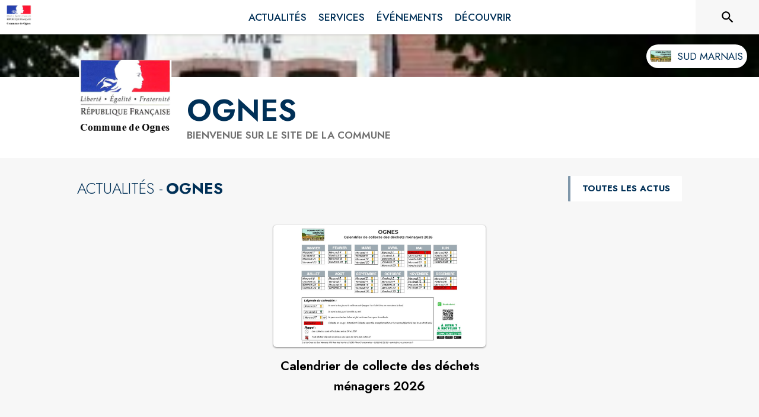

--- FILE ---
content_type: application/javascript
request_url: https://drfogfql429fi.cloudfront.net/intramuros-web/production/_next/static/chunks/4417-53d7bdd7b80540b0.js
body_size: 1989
content:
"use strict";(self.webpackChunk_N_E=self.webpackChunk_N_E||[]).push([[4417],{64324:function(e,t,r){r.d(t,{Z:function(){return Z}});var o=r(63366),n=r(87462),a=r(67294),i=r(90512),c=r(94780),l=r(59145),s=r(89262),d=r(1588),u=r(34867);function p(e){return(0,u.ZP)("MuiCardMedia",e)}(0,d.Z)("MuiCardMedia",["root","media","img"]);var m=r(85893);let v=["children","className","component","image","src","style"],g=e=>{let{classes:t,isMediaComponent:r,isImageComponent:o}=e;return(0,c.Z)({root:["root",r&&"media",o&&"img"]},p,t)},f=(0,s.ZP)("div",{name:"MuiCardMedia",slot:"Root",overridesResolver:(e,t)=>{let{ownerState:r}=e,{isMediaComponent:o,isImageComponent:n}=r;return[t.root,o&&t.media,n&&t.img]}})(e=>{let{ownerState:t}=e;return(0,n.Z)({display:"block",backgroundSize:"cover",backgroundRepeat:"no-repeat",backgroundPosition:"center"},t.isMediaComponent&&{width:"100%"},t.isImageComponent&&{objectFit:"cover"})}),h=["video","audio","picture","iframe","img"],b=["picture","img"];var Z=a.forwardRef(function(e,t){let r=(0,l.Z)({props:e,name:"MuiCardMedia"}),{children:a,className:c,component:s="div",image:d,src:u,style:p}=r,Z=(0,o.Z)(r,v),y=-1!==h.indexOf(s),C=!y&&d?(0,n.Z)({backgroundImage:'url("'.concat(d,'")')},p):p,k=(0,n.Z)({},r,{component:s,isMediaComponent:y,isImageComponent:-1!==b.indexOf(s)}),w=g(k);return(0,m.jsx)(f,(0,n.Z)({className:(0,i.Z)(w.root,c),as:s,role:!y&&d?"img":void 0,ref:t,style:C,ownerState:k,src:y?d||u:void 0},Z,{children:a}))})},33367:function(e,t,r){r.d(t,{Z:function(){return C}});var o=r(63366),n=r(87462),a=r(67294),i=r(90512),c=r(94780),l=r(2101),s=r(89262),d=r(59145),u=r(40424),p=r(75228),m=r(1588),v=r(34867);function g(e){return(0,v.ZP)("MuiIconButton",e)}let f=(0,m.Z)("MuiIconButton",["root","disabled","colorInherit","colorPrimary","colorSecondary","colorError","colorInfo","colorSuccess","colorWarning","edgeStart","edgeEnd","sizeSmall","sizeMedium","sizeLarge"]);var h=r(85893);let b=["edge","children","className","color","disabled","disableFocusRipple","size"],Z=e=>{let{classes:t,disabled:r,color:o,edge:n,size:a}=e,i={root:["root",r&&"disabled","default"!==o&&"color".concat((0,p.Z)(o)),n&&"edge".concat((0,p.Z)(n)),"size".concat((0,p.Z)(a))]};return(0,c.Z)(i,g,t)},y=(0,s.ZP)(u.Z,{name:"MuiIconButton",slot:"Root",overridesResolver:(e,t)=>{let{ownerState:r}=e;return[t.root,"default"!==r.color&&t["color".concat((0,p.Z)(r.color))],r.edge&&t["edge".concat((0,p.Z)(r.edge))],t["size".concat((0,p.Z)(r.size))]]}})(e=>{let{theme:t,ownerState:r}=e;return(0,n.Z)({textAlign:"center",flex:"0 0 auto",fontSize:t.typography.pxToRem(24),padding:8,borderRadius:"50%",overflow:"visible",color:(t.vars||t).palette.action.active,transition:t.transitions.create("background-color",{duration:t.transitions.duration.shortest})},!r.disableRipple&&{"&:hover":{backgroundColor:t.vars?"rgba(".concat(t.vars.palette.action.activeChannel," / ").concat(t.vars.palette.action.hoverOpacity,")"):(0,l.Fq)(t.palette.action.active,t.palette.action.hoverOpacity),"@media (hover: none)":{backgroundColor:"transparent"}}},"start"===r.edge&&{marginLeft:"small"===r.size?-3:-12},"end"===r.edge&&{marginRight:"small"===r.size?-3:-12})},e=>{var t;let{theme:r,ownerState:o}=e,a=null==(t=(r.vars||r).palette)?void 0:t[o.color];return(0,n.Z)({},"inherit"===o.color&&{color:"inherit"},"inherit"!==o.color&&"default"!==o.color&&(0,n.Z)({color:null==a?void 0:a.main},!o.disableRipple&&{"&:hover":(0,n.Z)({},a&&{backgroundColor:r.vars?"rgba(".concat(a.mainChannel," / ").concat(r.vars.palette.action.hoverOpacity,")"):(0,l.Fq)(a.main,r.palette.action.hoverOpacity)},{"@media (hover: none)":{backgroundColor:"transparent"}})}),"small"===o.size&&{padding:5,fontSize:r.typography.pxToRem(18)},"large"===o.size&&{padding:12,fontSize:r.typography.pxToRem(28)},{["&.".concat(f.disabled)]:{backgroundColor:"transparent",color:(r.vars||r).palette.action.disabled}})});var C=a.forwardRef(function(e,t){let r=(0,d.Z)({props:e,name:"MuiIconButton"}),{edge:a=!1,children:c,className:l,color:s="default",disabled:u=!1,disableFocusRipple:p=!1,size:m="medium"}=r,v=(0,o.Z)(r,b),g=(0,n.Z)({},r,{edge:a,color:s,disabled:u,disableFocusRipple:p,size:m}),f=Z(g);return(0,h.jsx)(y,(0,n.Z)({className:(0,i.Z)(f.root,l),centerRipple:!0,focusRipple:!p,disabled:u,ref:t},v,{ownerState:g,children:c}))})},33141:function(e,t,r){r.d(t,{w_:function(){return l}});var o=r(67294),n={color:void 0,size:void 0,className:void 0,style:void 0,attr:void 0},a=o.createContext&&o.createContext(n),i=function(){return(i=Object.assign||function(e){for(var t,r=1,o=arguments.length;r<o;r++)for(var n in t=arguments[r])Object.prototype.hasOwnProperty.call(t,n)&&(e[n]=t[n]);return e}).apply(this,arguments)},c=function(e,t){var r={};for(var o in e)Object.prototype.hasOwnProperty.call(e,o)&&0>t.indexOf(o)&&(r[o]=e[o]);if(null!=e&&"function"==typeof Object.getOwnPropertySymbols)for(var n=0,o=Object.getOwnPropertySymbols(e);n<o.length;n++)0>t.indexOf(o[n])&&(r[o[n]]=e[o[n]]);return r};function l(e){return function(t){return o.createElement(s,i({attr:i({},e.attr)},t),function e(t){return t&&t.map(function(t,r){return o.createElement(t.tag,i({key:r},t.attr),e(t.child))})}(e.child))}}function s(e){var t=function(t){var r,n=e.size||t.size||"1em";t.className&&(r=t.className),e.className&&(r=(r?r+" ":"")+e.className);var a=e.attr,l=e.title,s=c(e,["attr","title"]);return o.createElement("svg",i({stroke:"currentColor",fill:"currentColor",strokeWidth:"0"},t.attr,a,s,{className:r,style:i({color:e.color||t.color},t.style,e.style),height:n,width:n,xmlns:"http://www.w3.org/2000/svg"}),l&&o.createElement("title",null,l),e.children)};return void 0!==a?o.createElement(a.Consumer,null,function(e){return t(e)}):t(n)}}}]);